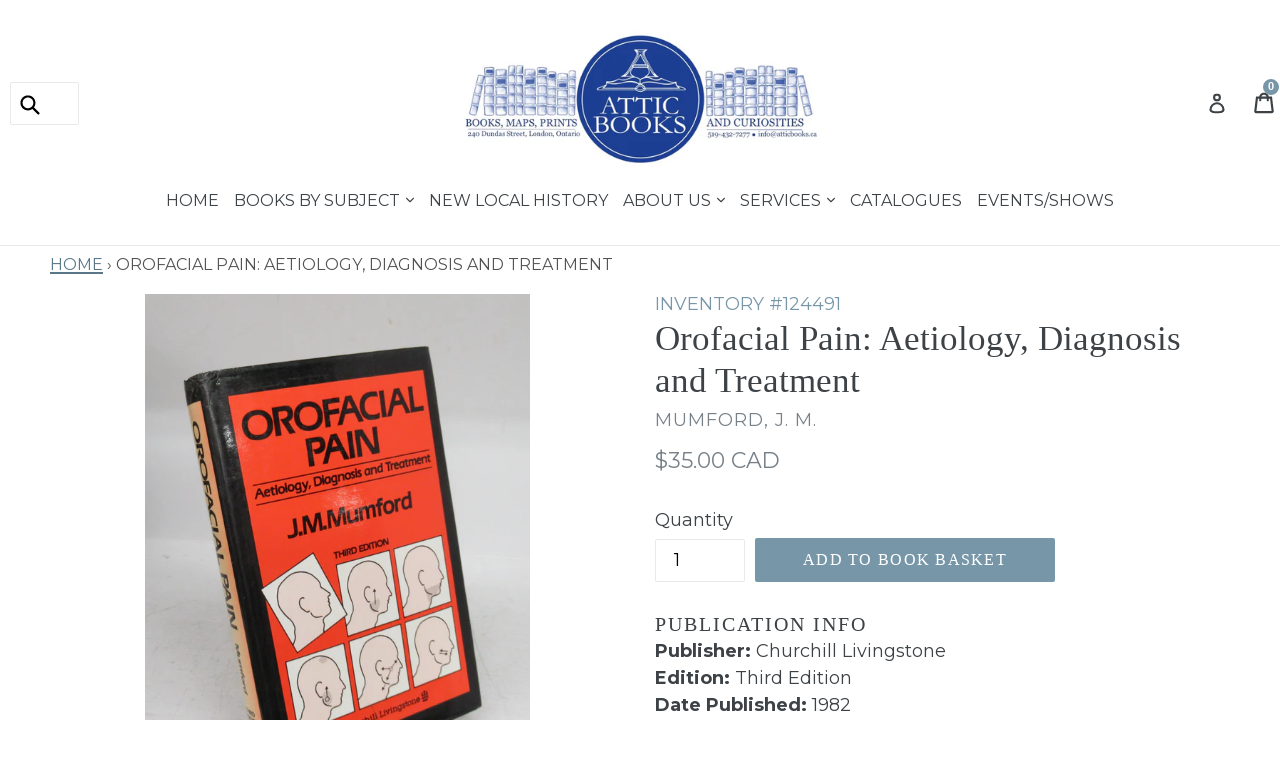

--- FILE ---
content_type: text/javascript
request_url: https://us1-config.doofinder.com/2.x/834e04ba-6af1-42ba-9701-6bcaa9f1117c.js
body_size: 756
content:
(function (l, a, y, e, r, s, _) {
  l['DoofinderAppsObject'] = r; l[r] = l[r] || function () { (l[r].q = l[r].q || []).push(arguments) };
  s = a.createElement(y); s.async = 1; s.src = e; _ = a.getElementsByTagName(y)[0]; _.parentNode.insertBefore(s, _)
})(window, document, 'script', 'https://cdn.doofinder.com/apps/loader/2.x/loader.min.js', 'doofinderApp');

doofinderApp("config", "store", "834e04ba-6af1-42ba-9701-6bcaa9f1117c")
doofinderApp("config", "zone", "us1")

doofinderApp("config", "settings",
[{"vsn":"1.0","apps":[{"name":"layer","type":"search","options":{"trigger":"input[name='q'], #SearchInput, input[name='search_query'], input[id^='search_query'], header .header__search details summary, header button.site-header__search-toggle","zone":"us1","url_hash":true},"overrides":{"autoload":{"mobile":null,"desktop":null},"layout":"Fullscreen","custom_css":{"mobile":[""],"desktop":[".dfd-fullscreen .dfd-logo {\n  zoom: 150% !important;\n}"]},"custom_properties":{"mobile":["--df-accent-primary: #7796A8;\n--df-accent-primary-hover: #678A9E;\n--df-accent-primary-active: #5C7D90;"],"desktop":["--df-accent-primary: #7796A8;\n--df-accent-primary-hover: #678A9E;\n--df-accent-primary-active: #5C7D90;"]},"search_query_retention":true}}],"settings":{"defaults":{"currency":"CAD","language":"en","hashid":"fae456ebca17dac9c445be1a546eecde"},"account_code":"36e3dbc3215e4fd152bc99b98c0d89","search_engines":{"en":{"CAD":"fae456ebca17dac9c445be1a546eecde"}},"checkout_css_selector":null,"checkout_summary_urls":[],"checkout_confirmation_urls":[{"value":"/thank_you","match_type":"regex"},{"value":"/thank-you","match_type":"regex"}],"sales_api_integration":null,"require_cookies_consent":false,"page_type_mappings":[{"id":3995,"type":"home","match_conditions":[]},{"id":18576,"type":"product_pages","match_conditions":[]},{"id":33157,"type":"category_pages","match_conditions":[]},{"id":47738,"type":"shopping_cart","match_conditions":[]}],"register_visits":true,"register_checkouts":true,"ga4_integration":true,"integrations_list":[],"platform_integration_type":"shopify"}}])